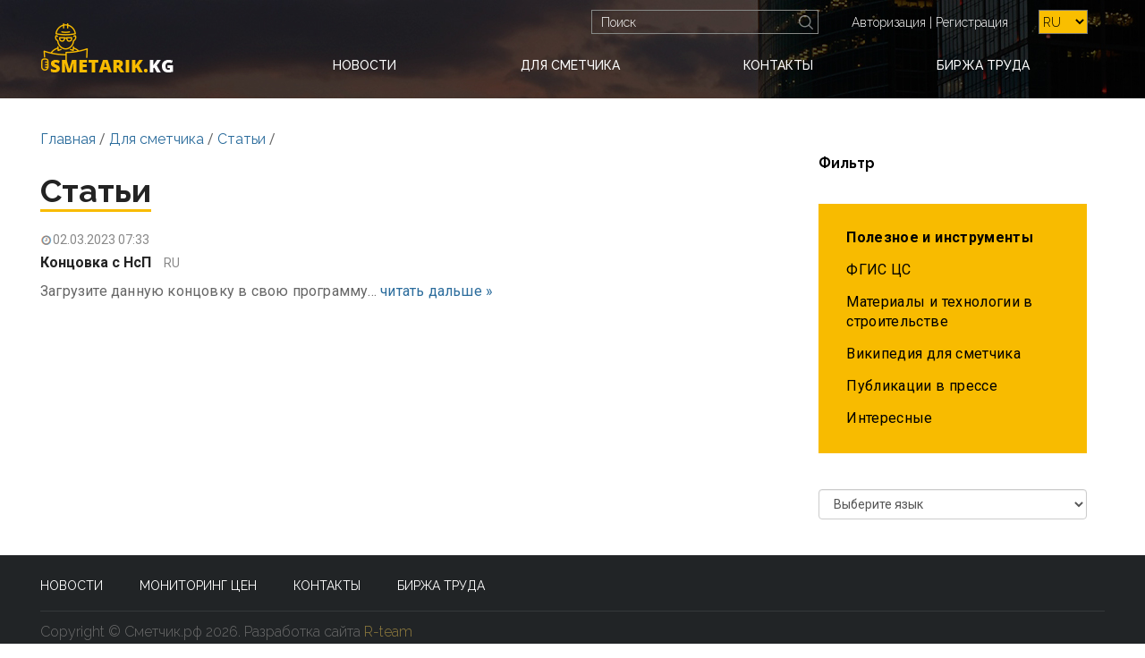

--- FILE ---
content_type: text/html; charset=UTF-8
request_url: http://www.smetarik.kg/articles/poleznoe-i-instrumenty
body_size: 3220
content:
<!doctype html>
<html>
    <head><title>Полезное и инструменты</title>
        <meta charset="utf-8">
        <meta http-equiv="X-UA-Compatible" content="IE=edge">
        <meta name="viewport" content="width=device-width, initial-scale=1">
        
        
    <link type="text/css" rel="stylesheet" href="/assets/css/reset.min.css" />
<link type="text/css" rel="stylesheet" href="/assets/css/bootstrap.min.css" />
<link type="text/css" rel="stylesheet" href="https://fonts.googleapis.com/css?family=Raleway:300,400,500,700" />
<link type="text/css" rel="stylesheet" href="https://fonts.googleapis.com/css?family=Roboto:300,400,500,700" />
<link type="text/css" rel="stylesheet" href="/assets/css/style.min.css" />
<link type="text/css" rel="stylesheet" href="/assets/plugins/jquery-ui-1.10.4.custom/css/smoothness/jquery-ui-1.10.4.custom.min.css" />
<link type="text/css" rel="stylesheet" href="/assets/plugins/datetimepicker/build/jquery.datetimepicker.min.css" />
</head>
    <body>
        <header class="header_2_block">
            <div class="container">
    <div class="col-xs-12 col-sm-2 col-md-2 col-lg-2">
        <div class="row">
            <a href="http://www.smetarik.kg/"><img class="logo" src="/assets/img/logo.png" alt=""></a>
            <button type="button" class="navbar-toggle collapsed" data-toggle="collapse" data-target="#navbar-collapse" aria-expanded="false">
                <span class="sr-only">Toggle navigation</span>
                <span class="icon-bar"></span>
                <span class="icon-bar"></span>
                <span class="icon-bar"></span>
            </button>
        </div>
    </div>
    <div class="col-xs-12 col-sm-12 col-md-10 col-lg-10">
        <div class="row">
            <div class="col-xs-12 col-sm-12 col-md-12 col-lg-12 block_search_registr_lang">
                <form id="search_form" class="form-search form-horizontal" action="http://www.smetarik.kg/search" method="get">
    <div class="input-append span12">
        <input type="text" class="search-query mac-style" placeholder="Поиск" name="search_text" value="">
        <button type="submit" class="btn"><i class="search"></i></button>
    </div>
</form>
                    <div class="registr">
        <a href="http://www.smetarik.kg/sign-in">Авторизация</a> | <a href="http://www.smetarik.kg/sign-up">Регистрация</a>
    </div>

                <div class="language_block">
                    <select class="language" onchange="window.location=$(this).val()">
            <option selected="selected" value="/articles/poleznoe-i-instrumenty">RU</option>
            <option  value="/en/articles/poleznoe-i-instrumenty">EN</option>
            <option  value="/ua/articles/poleznoe-i-instrumenty">UA</option>
            <option  value="/kg/articles/poleznoe-i-instrumenty">KG</option>
            <option  value="/md/articles/poleznoe-i-instrumenty">MD</option>
            <option  value="/tm/articles/poleznoe-i-instrumenty">TM</option>
    </select>
                </div>
            </div>
            <div class="col-xs-12 col-sm-12 col-md-12 col-lg-12 block_menu">
                <nav class="menu_header navbar-collapse collapse" id="navbar-collapse">
                    <ul>
    
    <li >
        <a href="/news">Новости</a>
        
            
            
    </li>
    
    <li >
        <a href="">Для сметчика</a>
        
        <ul>
            
            
            <li >
                <a href="/articles">Статьи</a>
                
                    
                    
            </li>
            
            <li >
                <a href="/analogues-estimates">Сметы-аналоги</a>
                
                    
                    
            </li>
            
            <li >
                <a href="http://вики.сметчик.рф">База знаний</a>
                
                    
                    
            </li>
            
            <li >
                <a href="/programs">ПО для сметчика</a>
                
                    
                    
            </li>
            
            
        </ul>
        
    </li>
    
    <li >
        <a href="/contacts">Контакты</a>
        
            
            
    </li>
    
    <li >
        <a href="/vacancies">Биржа труда</a>
        
            
            
    </li>
    
</ul>
                </nav>
            </div>
        </div>
    </div>
</div>
        </header>
        <div class="content_wrap list">
            <div class="container">
                <div class="col-xs-12 col-sm-12 col-md-12 col-lg-12">
                    <div class="row">
                        <div class="breadcrumbs">
    
    <a href="/">Главная</a>
    <em>/</em>
    
    <a href="">Для сметчика</a>
    <em>/</em>
    
    <a href="/articles">Статьи</a>
    <em>/</em>
    
    </div>
                    </div>
                </div>
            </div>
            <div class="container block_flex">
                <div class="col-xs-12 col-sm-8 col-md-8 col-lg-8 block_list">
            <div class="row">
            <h2 class="text_line">Статьи</h2>
                            <div class="list_box">
                    <i class="clock"></i><span>02.03.2023 07:33</span>
                    <h5 class="caption_list">Концовка с НсП</h5>
                    <ul class="lang_switch">
            <li><a href="http://www.smetarik.kg/articles/poleznoe-i-instrumenty/koncovka-s-nsp">RU</a></li>
    </ul>                    <p>Загрузите данную концовку в свою программу... <a href="http://www.smetarik.kg/articles/poleznoe-i-instrumenty/koncovka-s-nsp" class="link_1">читать дальше »</a></p>
                </div>
                    </div>
        <div class="row nav_pagination">
            <ul class="pagination">
                            </ul>
        </div>
    </div>


                <div class="col-xs-12 col-sm-4 col-md-4 col-lg-4 sidebar">
                      <div class="row">
    <label class="date_filter" style="cursor: pointer">Фильтр <i class="fa fa-sort-desc"></i></label>
</div>
<div class="row">
    <div class="filter_date filter_hide">
        <form action="http://www.smetarik.kg/articles/poleznoe-i-instrumenty" method="get" accept-charset="utf-8">
<input type="hidden" name="lang_filter" value="" />
        <div class="row form-group">
            <input placeholder="Введите дату с" class="form-control" type = "text" id = "dt1" name = "fromdate" value="">
        </div>
        <div class="row form-group">
            <input placeholder="Введите дату по" class="form-control"  type = "text" id = "dt2" name = "todate" value="">
        </div>
        <div class="row">
            <input type = "submit" class="btn btn-default" value="Фильтровать">
                    </div>
        </form>    </div>
</div>
                     <div class="row">
                          <div class="menu_content">
                              <ul class="level_1">
    
    <li class="active">
        <a href="">Полезное и инструменты</a>
        
            
            
    </li>
    
    <li >
        <a href="/articles/fgis-cs">ФГИС ЦС</a>
        
            
            
    </li>
    
    <li >
        <a href="/articles/materialy-i-tehnologii-v-stroitelstve">Материалы и технологии в строительстве</a>
        
            
            
    </li>
    
    <li >
        <a href="/articles/novinki">Википедия для сметчика</a>
        
            
            
    </li>
    
    <li >
        <a href="/articles/publikacii-v-presse">Публикации в прессе</a>
        
            
            
    </li>
    
    <li >
        <a href="/articles/interesnye-1">Интересные</a>
        
            
            
    </li>
    
</ul>
                          </div>
                          <div class="lang_filter">
    <form action="http://www.smetarik.kg/articles/poleznoe-i-instrumenty" method="get" id="lang_form" accept-charset="utf-8">
<input type="hidden" name="fromdate" value="" />
<input type="hidden" name="todate" value="" />
    <div class="form-group">
        <select name="lang_filter" class="form-control">
<option value="" selected="selected">Выберите язык</option>
<option value="en">English</option>
<option value="ru">Русский</option>
<option value="ua">Українська</option>
<option value="kg">Кыргыз</option>
<option value="md">Moldovenească</option>
<option value="tm">Türkmençe</option>
</select>
    </div>
    </form></div>
                     </div>
                </div>
            </div>
        </div>
        <footer>
            <div class="container">
                <div class="col-xs-12 col-sm-12 col-md-12 col-lg-12">
                    <div class="row">
                        <nav class="menu_footer">
                            <ul>
    
    <li >
        <a href="/news">Новости</a>
    
    <li >
        <a href="/price-monitoring">Мониторинг цен</a>
    
    <li >
        <a href="/contacts">Контакты</a>
    
    <li >
        <a href="/vacancies">Биржа труда</a>
    
</ul>
                        </nav>
                    </div>  
                </div>
                <div class="col-xs-12 col-sm-12 col-md-12 col-lg-12 copyright">
                    <div class="row">
                        <span>Copyright © Сметчик.рф 2026. Разработка сайта <a href="http://www.r-team.com.ua" target="_blank">R-team</a></span>
<!-- Yandex.Metrika counter -->
<script type="text/javascript" >
    (function (d, w, c) {
        (w[c] = w[c] || []).push(function() {
            try {
                w.yaCounter50538235 = new Ya.Metrika2({
                    id:50538235,
                    clickmap:true,
                    trackLinks:true,
                    accurateTrackBounce:true
                });
            } catch(e) { }
        });

        var n = d.getElementsByTagName("script")[0],
            s = d.createElement("script"),
            f = function () { n.parentNode.insertBefore(s, n); };
        s.type = "text/javascript";
        s.async = true;
        s.src = "https://mc.yandex.ru/metrika/tag.js";

        if (w.opera == "[object Opera]") {
            d.addEventListener("DOMContentLoaded", f, false);
        } else { f(); }
    })(document, window, "yandex_metrika_callbacks2");
</script>
<noscript><div><img src="https://mc.yandex.ru/watch/50538235" style="position:absolute; left:-9999px;" alt="" /></div></noscript>
<!-- /Yandex.Metrika counter -->

                    </div>
                </div>
            </div>


        </footer>
    <script type="text/javascript" src="/assets/components/ciext/js/jquery-1.9.1.min.js"></script>
<script type="text/javascript" src="/assets/js/bootstrap.min.js"></script>
<script type="text/javascript" src="/assets/plugins/jquery-ui-1.10.4.custom/js/jquery-ui-1.10.4.custom.min.js"></script>
<script type="text/javascript" src="/assets/plugins/datetimepicker/build/jquery.datetimepicker.full.min.js"></script>
<script type="text/javascript" src="/getassets/poleznoe-i-instrumenty_f232e3a16f2c53359ed8ec386ba0fd2b.js"></script>
</body>
</html>

--- FILE ---
content_type: text/css; charset=UTF-8
request_url: http://www.smetarik.kg/assets/css/style.min.css
body_size: 7759
content:
html{height:100%;}body{font:16px/22px 'Roboto', 'Tahoma', sans-serif;margin:0;padding:0;height:100%;background:#fff;color:#666666;min-height:100%;display:-webkit-flex;display:-ms-flexbox;display:flex;flex-direction:column;-webkit-flex-direction:column;-ms-flex-direction:column;}footer, header{flex-shrink:0;}.content_wrap{-ms-flex:1 0 auto;flex:1 0 auto;float:left;width:100%;background-color:#fff;}input{outline:none !important;}:active,:hover,:focus{outline:0;outline-offset:0;}.container{max-width:1220px;width:100%}.btn-default{color:#010101;font:300 16px 'Roboto', sans-serif;border:1px solid #d19f04;border-radius:0;padding:6px 20px;box-shadow:0px 2px 2px 0px rgba(0, 0, 0, 0.19), inset 0px 0.5px 4px 0px rgba(255, 255, 255, 1);text-shadow:0px 1px 0px rgba(255,255,255,0.4), 0px 1px 0px rgba(255,255,255,0.3);background:-webkit-linear-gradient(0deg, rgb(219, 166, 3) 0%, rgb(255, 195, 13) 100%);background:-o-linear-gradient(0deg, rgb(219, 166, 3) 0%, rgb(255, 195, 13) 100%);background:-ms-linear-gradient(0deg, rgb(219, 166, 3) 0%, rgb(255, 195, 13) 100%);background:linear-gradient(0deg, rgb(219, 166, 3) 0%, rgb(255, 195, 13) 100%);}.btn-default:hover, .btn-default:focus{color:#010101;border:1px solid #d19f04;box-shadow:0px 2px 2px 0px rgba(0, 0, 0, 0.19), inset 0px 1px 4px 0px rgba(255, 255, 255, 1);background:-webkit-linear-gradient(180deg, rgb(219, 166, 3) 0%, rgb(255, 195, 13) 100%);background:-o-linear-gradient(180deg, rgb(219, 166, 3) 0%, rgb(255, 195, 13) 100%);background:-ms-linear-gradient(180deg, rgb(219, 166, 3) 0%, rgb(255, 195, 13) 100%);background:linear-gradient(180deg, rgb(219, 166, 3) 0%, rgb(255, 195, 13) 100%);}.btn-lg, .btn-lg:hover, .btn-lg:focus{color:#000000;}.btn-lg{font:300 24px 'Roboto', sans-serif;padding:12px 34px;}.text_line{display:inline-block;border-bottom:3px solid #f8bb00;}h2, h4{color:#232323;}h2{font:700 36px 'Raleway', sans-serif;}h4{font:700 24px 'Raleway', sans-serif;}h3{font:700 30px 'Raleway', sans-serif;color:#fff;margin-top:-2px;}.clock, .calendar, .delete, .edit, .maps{float:left;background:url(/assets/img/clock.png) no-repeat left top;width:17px;height:21px;margin-left:-3px;}.clock{background:url(/assets/img/clock.png) no-repeat left 50%;}.calendar{background:url(/assets/img/calendar.png) no-repeat left top;}.delete{background:url(/assets/img/delete.png) no-repeat left top;}.edit{background:url(/assets/img/edit.png) no-repeat left top;}.maps{background:url(/assets/img/maps.png) no-repeat 43% 45%;width:20px;}.link_4, .link_4:hover, .link_4:focus{color:#f8bb00;display:block;}.link_1, .link_2, .link_back, .txt_content a, .link_2:hover, .menu_cabinet a, .menu_cabinet a:hover{color:#2b6c9c;}.link_3{color:#000000 !important;}.link_2, .link_3, .txt_content a, .link_back{text-decoration:underline;}.link_2:hover, .link_3:hover, .txt_content a:hover, .link_back:hover{text-decoration:none;}.link_download{font:700 16px/24px 'Roboto', sans-serif;color:#232323;}.link_back{background:url(/assets/img/arrow-left.png) no-repeat 2px 6px;padding-left:14px;margin-bottom:50px;display:block;}.reset{cursor:pointer;text-decoration:none;border-bottom:1px dashed #2b6c9c;margin:4px 0px 27px;display:inline-block;letter-spacing:0.5px;}.reset:hover{border-bottom:1px dashed #fff;}.breadcrumbs{margin:35px 0 5px;}.breadcrumbs a, .breadcrumbs span{font-family:'Raleway', sans-serif;}.breadcrumbs a{color:#2b6c9c;}.breadcrumbs span{color:#010101;}.pagination li{display:inline-block;margin-top:7px;}.pagination a{cursor:pointer;}.pagination li + li{margin-left:8px;}.pagination li a, .pagination li span, .pagination_top li a, .pagination_top li span{font-family:'Roboto', sans-serif;float:left;padding:5px 12px;text-decoration:none;transition:background-color .3s;margin-top:0;border:1px solid #e4e4e4;background-color:#e4e4e4;border-radius:0;}.pagination_top{margin-top:23px;margin-left:15px;}.pagination_top li a, .pagination_top li span{padding:2.4px 12px;}.pagination li .icon, .pagination_top li .icon{color:#EAE8E6;background-color:transparent;}.pagination li.active span, .pagination li.active span:hover, .pagination li.active a, .pagination li.active a:hover, .pagination li a:focus, .pagination li a, .pagination li span, .pagination_top li a, .pagination_top li span{color:#000000;}.pagination li.active span, .pagination li.active span:hover, .pagination li.active a, .pagination li.active a:hover, .pagination li a:focus, .pagination li a:hover, .pagination_top li a:hover{border:1px solid #f8bb00;background-color:#f8bb00;}.pagination>li:last-child>a, .pagination>li:last-child>span, .pagination>li:first-child>a, .pagination>li:first-child>span{border-radius:0;}.checkbox_sprite, .radio_sprite{display:none;}.checkbox_sprite + label, .radio_sprite + label{font-size:16px;color:#232323;cursor:pointer;background-position:0 10px;line-height:31px;}.checkbox_sprite + label::before, .radio_sprite + label::before{content:"";display:inline-block;float:left;height:25px;width:23px;background-image:url(/assets/img/checkbox.png);background-repeat:no-repeat;}.radio_sprite + label::before{width:19px;}.radio_sprite + label::before{background-image:url(/assets/img/radio.png);}.checkbox_sprite + label::before, .radio_sprite + label::before{background-position:0 7px;}.checkbox_sprite:checked + label::before{background-position:0 -29px;}.radio_sprite:checked + label::before{background-position:0 -25.9px;}.menu_content, .menu_content a, .txt_content{color:#000000;}.menu_content{background-color:#f8bb00;width:300px;margin:29px 0 40px 77px;padding:27px 15px 14px 31px;}.menu_content a{letter-spacing:0.35px;}.menu_content .active>a{font-weight:700;}.menu_content .level_1>li + li{margin:14px 0;}.menu_content .level_2, .menu_content .level_3, .menu_content .level_4{margin-top:7px;margin-bottom:14px;}.menu_content .level_2>li + li, .menu_content .level_3>li + li{margin:8px 0;}.level_2 li a{background:url(/assets/img/arrow-right.png) no-repeat 2px 4px;padding-left:19px;}.level_3 li a{background:url(/assets/img/arrow-right.png) no-repeat 21px 4px;padding-left:38px;}.level_4 li a{background:url(/assets/img/arrow-right.png) no-repeat 40px 4px;padding-left:57px;}.txt_content{font:300 16px/24px 'Roboto', sans-serif;padding-right:35px;margin-bottom:25px;}.txt_content strong{font-weight:bold;}.txt_content em{font-style:italic;}.txt_content ul li, .txt_content ol li{list-style-position:inside;}.txt_content ul li{list-style-type:disc;}.txt_content ol li{list-style-type:decimal;}.txt_content img{margin:22px 0 27px;max-width:100%;}.txt_content table, .txt_content td{border:1px solid #000;}header{float:left;width:100%;height:110px;background:url('/assets/img/banner_2.jpg') no-repeat center 100%;background-size:cover;}header .col-lg-2, header .col-lg-10{z-index:99;}.logo{margin-top:25px;margin-bottom:30px;}#search_form, .registr, .language_block{display:inline-block;}.block_menu{padding-left:45px;padding-right:0px;}.block_search_registr_lang{margin:11px 0px 20px;text-align:right;}.registr{margin-right:30px;}.language_block{margin-right:4px;}.menu_header{width:100%;height:50px;float:left;}.menu_header>ul{display:box;display:-moz-box;display:-o-box;display:-ms-box;display:-webkit-box;-box-orient:horizontal;-o-box-orient:horizontal;-moz-box-orient:horizontal;-ms-box-orient:horizontal;-webkit-box-orient:horizontal;display:-ms-flexbox;-ms-flex-direction:row;}.menu_header>ul>li{text-align:center;-box-flex:1;-webkit-box-flex:1;-moz-box-flex:1;-ms-box-flex:1;-ms-flex:1 1 auto;position:relative;}.menu_header>ul>li>a{display:block;font:500 14px 'Raleway', sans-serif;height:28px;line-height:30px;color:#fff;text-decoration:none;text-transform:uppercase;margin:0 2px;white-space:nowrap;}.menu_header>ul>li:hover>a, .menu_header>ul>li>a:focus , .menu_header>ul>li.active>a{background-color:#f8bb00;text-decoration:none;color:#000;}.menu_header ul ul{display:block;position:absolute;left:2px;z-index:999;background-color:#f8bb00;visibility:hidden;opacity:0;white-space:nowrap;margin-top:-1px;}.menu_header ul>li:hover ul{visibility:visible;opacity:1;}.menu_header ul ul li{text-align:left;padding:11px 10px;display:block;line-height:1;}.menu_header ul ul a{font:500 14px 'Raleway', sans-serif;color:#000;}.menu_header ul ul a:hover{text-decoration:underline;}#search_form{padding:0;position:relative;margin-right:33px;}header i.search, #search_form_document i.search{float:left;background:url(/assets/img/search.png) no-repeat left top;width:21px;height:21px;}#search_form_document i.search{background:url(/assets/img/search_d.png) no-repeat left top;}#search_form button, #search_form_document button{border:0;background:none;border-radius:0;height:27px;position:absolute;right:8px;top:-1px;width:27px;outline:none;box-shadow:none;}#search_form_document button{right:10px;top:0px;}#search_form input, #search_form_document input{border:1px solid #868987;border-radius:0;width:254px;height:27px;padding:0 31px 0 10px;outline:none;background:transparent;}#search_form_document{position:relative;}#search_form_document input{width:100%;border:1px solid #dddddd;color:#000000;height:32px;letter-spacing:-0.75px;}#search_form input, .registr a, .registr, .language{font:300 14px 'Raleway', sans-serif;color:#fff;}#search_form input::-webkit-input-placeholder{color:#fff;}#search_form input::-moz-placeholder{color:#fff;}#search_form input:-moz-placeholder{color:#fff;}#search_form input:-ms-input-placeholder{color:#fff;}#search_form_document input::-webkit-input-placeholder{color:#000;}#search_form_document input::-moz-placeholder{color:#000;}#search_form_document input:-moz-placeholder{color:#000;}#search_form_document input:-ms-input-placeholder{color:#000;}.language{background-color:#f9be00;color:#010101;height:27px;width:55px;}.navbar-toggle{border:1px solid #fff;}.navbar-toggle .icon-bar{background-color:#fff;}.banner_block{margin-top:-110px;height:600px;}.block_transparent{height:110px;position:absolute;width:100%;top:0;}.banner_block .name_banner{font:300 72px 'Raleway', sans-serif;color:#fff;text-align:center;display:block;padding-top:280px;}.name_banner i{color:#f8bb00;font-family:sans-serif;}.banner_btn .btn{margin-top:40px;}.block_news_forum .col-lg-4{margin:55px 0 50px;}.block_photo img{max-width:300px;width:100%;max-height:250px;}.block_photo img + img, .block_photo a + a{margin-top:20px;display:inline-block;}.block_message_forum{padding-left:25px;}.block_photo{padding-left:30px;}.block_news_forum h4{margin-top:-10px;}.block_news_forum .btn{margin-top:25px;}.caption_news_message, .caption_list{color:#232323;font:700 16px/22px 'Roboto', sans-serif;margin:4px 0 0px;display:inline-block;}.clock + span{font-size:14px;color:#888888;display:block;}.news_box p{letter-spacing:0.35px;}.block_news{padding-right:40px;}.message_box{padding-right:30px;}.news_box, .message_box{margin-top:12px;}.news_box + .news_box{margin-top:21px;}.message_box + .message_box{margin-top:24px;}.message_box h5, .message_box h5 ~ span{color:#000000;display:block}.message_box h5 ~ span, .message_box h5 ~ span .link_2, .message_box h5 ~ span .link_3{font:300 16px/24px 'Roboto', sans-serif;}.message_box + .btn{margin-top:35px;}.block_articles{background-color:#212426;width:100%;padding:50px 0 38px;}.block_articles .container{position:relative;}.block_articles .btn{position:absolute;right:34px;top:5px;}.articles_box{margin-top:50px;}.articles_box .row{display:-webkit-flex;display:-ms-flexbox;display:flex;-webkit-flex-wrap:wrap;-ms-flex-wrap:wrap;flex-wrap:wrap;}.articles_box .caption_news_message{color:#fff;padding-right:60px;margin-bottom:8px;}.articles_box p{color:#dddddd;letter-spacing:0.2px;line-height:1.25;}.articles_box .col-lg-4{padding-right:35px;}.articles_box .col-lg-4:nth-child(3n){margin-bottom:35px;padding-left:30px;}.articles_box .col-lg-4:nth-child(3n-1){padding-left:25px;}.block_document{padding:50px 15px 55px;}.block_document h3{color:#232323;margin-top:-7px;margin-bottom:35px;}.block_document p{margin-bottom:1px;line-height:1.45;}.download_document{float:left;background:url(/assets/img/download.png) no-repeat 15% 35%;width:25px;height:25px;}.block_document .link_2{text-decoration:none;}.block_document .link_2:hover{text-decoration:underline;}.block_document .col-lg-12 + .col-lg-12{margin-top:23px;}.block_document .col-lg-12{padding-right:55px;}.filter_date{margin-left:0%;}.filter_hide{display:none;}footer{background-color:#212426;height:115px;width:100%;float:left;}.menu_footer{float:left;width:100%;padding:23px 0 17px;border-bottom:1px solid #35393b;}.menu_footer a{text-decoration:none;color:#fff;text-transform:uppercase;letter-spacing:0;font-family:'Raleway', sans-serif;font-size:14px;}.menu_footer a:hover, .menu_footer .active, .menu_footer .active a{text-decoration:underline;}.menu_footer li{float:left;margin-right:41px;}.copyright span{display:block;}.copyright a, .copyright span{color:#6d6d6d;font:300 16px 'Raleway', sans-serif;margin-top:13px;margin-bottom:18px;}.copyright a{color:#947f3f;}.block_list{margin-bottom:55px;padding-right:40px;}.block_list p{letter-spacing:0.2px;}.list_box{margin-top:10px;}.list_box + .list_box{margin-top:26px;}.block_list_detail h3{color:#232323;margin:10px 0 26px;}.block_list_detail{margin-top:20px;}.document_filter{background-color:#f1f1f1;}.document_filter_output span{display:inline-block;color:#000;font-weight:700;letter-spacing:-0.45px;}.filter_exit{background:url(/assets/img/exit.png) no-repeat left top;width:23px;height:23px;float:left;}.filter_btn{background-color:#f8bb00;border-radius:20px;padding:4px 29px 4px 10px;font:300 14px 'Roboto', sans-serif;position:relative;color:#000000;margin-left:8px;}.filter_btn a{position:absolute;width:23px;height:23px;top:1px;right:1px;}h2 + #search_form_document{margin:17px 0 24px;;}.document_filter{padding:18px 0px 28px 22px;}.document_filter label ~ label{margin-left:46px;}.document .menu_content a{letter-spacing:-0.6px;}.document_box p{margin-bottom:2px;}.document_box{margin-top:37px;}.document_box + .document_box{margin-top:26px;}.document_box:last-child{margin-bottom:6px;}.document_box label, .estimate_box label{color:#000;}.estimate_box label{margin-top:14px;}.bootstrap-select:not([class*=col-]):not([class*=form-control]):not(.input-group-btn){width:305px;}.bootstrap-select.select_document>.btn.dropdown-toggle.bs-placeholder.btn-info, .btn-info, .btn-info:hover, .btn-info.active, .btn-info:active, .open>.dropdown-toggle.btn-info, .btn-info.active.focus, .btn-info.active:focus, .btn-info.active:hover, .btn-info:active.focus, .btn-info:active:focus, .btn-info:active:hover, .open>.dropdown-toggle.btn-info.focus, .open>.dropdown-toggle.btn-info:focus, .open>.dropdown-toggle.btn-info:hover{color:#232323;font-size:16px;background-color:#fff;border-radius:0;border:1px solid #c2c2cc;}.bootstrap-select.btn-group .dropdown-menu{border-radius:0;}.check_document{margin-bottom:10px;}.check_document>label{font-weight:300;letter-spacing:0.4px;}.btn-group.bootstrap-select.show-tick.select_document + .btn-group.bootstrap-select.show-tick.select_document{margin-left:20px;}.list_document{margin-bottom:20px;}.list_document + .btn{font-size:18px;padding:8px 17px;}.register, .cabinet{color:#232323;margin:20px 0;}.cabinet{margin:0;}.register label, .cabinet label, .document_box label, .estimate_box label{font-size:18px;font-weight:400;padding-top:6px;letter-spacing:-0.2px;}.register p, .cabinet p{font-size:13px;color:#666666;line-height:1.1;width:300px;margin:8px 0 -5px;}.register input + label{font-weight:400;}.register h2 ~ .row, .change_password .row + .row{margin-top:25px;}.register h2 ~ .radio_register{margin-top:5px;}input.form-control, textarea.form-control, .input_info select, .summary_box select{height:36px;width:300px;color:#000000;border-radius:2px;border:1px solid #c2c2cc;outline:none;-webkit-box-shadow:inset 0px 2px 3px 0px rgba(0, 0, 0, 0.18);-moz-box-shadow:inset 0px 2px 3px 0px rgba(0, 0, 0, 0.18);box-shadow:inset 0px 2px 3px 0px rgba(0, 0, 0, 0.18);}textarea.form-control{max-width:300px;width:100%;min-height:150px;}.register .btn, .change_password .btn, .contact .btn, .input_info .btn, .summary_box .btn{font-size:18px;padding:7px 17px;letter-spacing:0.4px;margin:10px 0 53px 0;}.radio_register label[for="radio2"]{margin-left:88px;}.register h2 ~ .row.authorization_box, .cabinet h2 ~ .row.authorization_box{margin-top:11px;}.authorization_box .link_2.reset{margin-bottom:4px;}.authorization_box .check_document{margin-bottom:0;}.authorization_box .check_document label{font-size:16px;margin-bottom:0;}.authorization_btn .btn{padding:7px 24px;}.register h2 ~ .row.authorization_btn{margin-top:0;}h1{font:700 30px 'Raleway', sans-serif;color:#232323;margin:31px 0 24px;}.news_item b{background-color:#f9be00;color:#000000;font-weight:400;}.news_item a{font-weight:700;letter-spacing:-0.3px;}.news_item + .news_item{margin-top:22px;}.list_search{margin-bottom:45px;}.news_item{padding-right:35px;}.filter_date{margin-left:92px;}.date_filter, .filter_date label{font-family:'Raleway', sans-serif;color:#000000;}.date_filter{margin-left:77px;}.menu_cabinet, .menu_check, .input_info, .menu_filter{width:300px;background-color:#f1f1f1;padding:20px 20px 15px 25px;}.menu_cabinet li + li{margin-top:13px;}.menu_cabinet a{padding:3px 9px 4px 8px;}.menu_cabinet a:hover, .menu_cabinet .active a{background-color:#f8bb00;color:#232323;text-decoration:none;}.cabinet h2{margin-bottom:25px;}.change_password{padding-left:56px;margin-bottom:100px;}.change_password .col-lg-3{width:26%;}.change_password .col-lg-offset-3{margin-left:26%;}.change_password.personal_data .radio_register label:last-child{margin-left:15px;}.personal_data_info{font-family:'Roboto', sans-serif;font-weight:300;}.personal_data_info span, .personal_data_info a{font:300 16px/36px 'Roboto', sans-serif;color:#232323;}.change_password.personal_data_block .row + .row{margin-top:14px;}.change_password.personal_data_block .col-lg-3{width:25%;}.change_password.personal_data_block a{display:inline;color:#2b6c9c;letter-spacing:0px;margin:0}.personal_data_link{margin-top:27px !important;}.change_password.personal_data_block .personal_data_link:last-child{margin-top:8px !important;}.po_block{display:-webkit-flex;display:-ms-flexbox;display:flex;-webkit-flex-wrap:wrap;-ms-flex-wrap:wrap;flex-wrap:wrap;}.po_block img{max-width:265px;width:100%;max-height:165px;}.po .block_list{width:73%;}.po .sidebar{width:27%;}.po .sidebar .menu_content{margin-left:0px;}.po_block span{padding:10px 15px 25px;display:block;line-height:1.45;letter-spacing:0.3px;}.po h2{margin-bottom:25px;}.po_block .col-lg-4{margin-bottom:40px;transition:all 0.5s;padding-left:8px;padding-right:8px;}.po_block .col-lg-4:hover{box-shadow:0 0 15px rgba(0, 0, 0, 0.20)}.menu_check, .menu_filter{margin:0 0 40px 77px;padding:13px 20px 1px 21px;}.menu_check label, .menu_filter a{font-family:'Roboto', sans-serif;font-weight:300;}.vacancies .menu_content{margin-bottom:25px;}.menu_check li + li{margin-top:-6px;}.block_vacancies{margin-top:4px;}.block_vacancies + .block_vacancies{padding-top:24px;border-top:1px solid #dddddd;}.block_vacancies img{width:93px;height:122px;}.block_vacancies h5{margin-top:-1px;margin-bottom:5px;}.block_vacancies h5, .block_vacancies h5 a, .block_vacancies span, .estimate_box h5 a, .estimate_box h5, .summary_box_img h5, .summary_box h5, .skills span, .job_block span{color:#000000;font-family:'Roboto', sans-serif;font-weight:700;font-size:16px;}.block_vacancies span{font-weight:300;display:block;line-height:1.45;}.block_vacancies ul span{font-size:14px;line-height:1.3;}.block_vacancies span + ul{margin-top:10px;margin-bottom:14px;float:left;}.block_vacancies .col-lg-2{margin-right:-8px;}.block_vacancies li{float:left;width:100%;}.block_vacancies li + li{margin-top:10px;;}.block_vacancies .calendar{margin-left:9px;}.block_vacancies:last-child{margin-bottom:-9px;}.input_info textarea.form-control, .input_info select.form-control, .summary_box select.form-control{font-family:'Roboto', sans-serif;font-weight:300;font-size:16px;}.input_info textarea.form-control{max-width:100%;min-height:110px;}.input_info select, .summary_box select{width:100%;-webkit-appearance:none;-moz-appearance:none;-o-appearance:none;appearance:none;-webkit-border-radius:0;border-radius:0;padding-left:11px;padding-right:31px;cursor:pointer;}.input_info .plain-select::-ms-expand, .summary_box .plain-select::-ms-expand{display:none;}.input_info .plain-select:after, .summary_box .plain-select:after{content:"";width:0;height:0;border-style:solid;border-width:5px 4.5px 0 4.5px;border-color:#000000 transparent transparent transparent;position:absolute;z-index:99;top:50%;right:12px;margin-top:-2.5px;pointer-events:none;}.summary_box .plain-select:after{right:16px;}.input_info{margin:20px 0 30px;padding:17px 17px 20px 22px;}.input_info_box + .input_info_box{margin-top:21px;}.input_info_box{position:relative;}.input_info_box input[type=file]{width:100%;}.delete_edit span, .input_info .btn, .table_btn span{color:#000000;}.input_info .btn{font-family:'Roboto', sans-serif;font-weight:300;margin:-3px 0 0 0;}.normative_documents_box span, .table_btn span, .summary_box table{font-family:'Roboto', sans-serif;font-weight:300;line-height:1.45;}.normative_documents_box{margin-left:54px;width:69%;}.normative_documents_box .row{padding:5px 145px 5px 10px;position:relative;min-height:55px;}.normative_documents_box .row + .row{margin-top:18px;}.normative_documents_box .row:last-child{margin-bottom:30px;}.normative_documents_box .row:hover, .estimate_list:hover{background-color:#f1f1f1;z-index:9999;}.delete_edit{position:absolute;right:10px;top:5px;}.delete_edit a{display:block;}.estimate_box input[type="text"]{width:100%;color:#000 !important;font-size:16px;}.estimate_box .input_info{width:100%;margin:0;padding:23px 29px 25px 20px;margin-bottom:20px;}.estimate_box{margin-left:65px;width:68%;margin-bottom:60px;}.estimate_box .row{position:relative;}.estimate_box h5{margin-top:14px;margin-bottom:1px;line-height:1.35;}.estimate_list h5 + a, .estimate_list span, .estimate_list, .estimate_box input[type="text"], .estimate_box span, .estimate_box p, .vacancies_box p a, .link_maps span, .link_maps a, .link_maps{color:#666666;font-family:'Roboto', sans-serif;font-weight:300;letter-spacing:0;}.estimate_list h5 + a{display:block;margin-bottom:10px;}.estimate_list{padding:6px 145px 6px 12px;}.estimate_box .input_info textarea.form-control{min-height:100px;}.estimate_list hr, .estimates-analogues .estimate_box .row hr{position:absolute;left:0;z-index:999999;width:100%;background:#dddddd;bottom:13px;}.estimate_list i ~ span, .estimate_box i ~ span{font-size:14px;}.estimate_list .delete_edit span, .menu_filter a{color:#000;}.estimate_list .delete_edit{top:20px;}.menu_filter li.active a{font-weight:700;}.menu_filter{padding:23px 15px 10px 30px;}.menu_filter li + li{margin-top:8px;}.estimates-analogues .menu_content{margin-bottom:20px;}.estimates-analogues .estimate_box{width:100%;margin-left:-15px;margin-bottom:10px;}.estimates-analogues h2{margin-bottom:0;}.estimates-analogues .block_list{padding-right:0;}.estimates-analogues .estimate_box .row hr{bottom:7px;}.estimate_box .col-lg-12 .row + .row{margin-top:13.5px;}.content_message{height:calc(100vh - 225px);}.content_message h4{padding-top:300px;text-align:center;}.summary_box h5, .summary_box_img h5{margin-top:0;}.summary_box h5{font-size:18px;}.summary_box .text_line{border-bottom:1px solid #dddddd;padding-bottom:7px;display:block;}.summary_box_img a{display:block;}.summary_box_img .link_1, .summary_box_img .delete_img, .summary_box_img .photo, .img_cabinet_photo img{max-width:172px;width:100%;}.summary_box_img .photo, .img_cabinet_photo img{height:226px;position:relative;}.summary_box_img .link_1, .summary_box_img .photo label{background-color:#f1f1f1;text-align:center;display:inline-block;padding:4px 0 4px;}.summary_box_img .photo label{position:absolute;bottom:-35px;cursor:pointer;font-size:16px;}.summary_box_img .photo label:hover{text-decoration:underline;}.summary_box_img .delete + span{color:#a50c0c;}.summary_box_img .delete{background:url(/assets/img/delete_red.png) no-repeat left top;}.summary_box_img .delete_img{position:relative;height:35px;}.summary_box_img .delete_img a{position:absolute;top:50%;left:50%;margin-top:-11px;margin-left:-35px;}.summary_box input.form-control, .summary_box select.form-control, .summary_box textarea{width:104%;max-width:104%;}.summary_box textarea{min-height:85px;}.summary_box{padding-left:78px;}.summary_box label{font-size:16px;font-weight:300;padding-right:0;}.summary_box_img{padding-left:70px;}.summary_box .col-lg-7{padding-left:19px;}.summary_box h5 + .row{margin-top:18px;}.summary_box .row + .row{margin-top:21px;}.summary_box .row + h5{margin-top:50px;}.summary_box .radio_register label[for="radio2"]{margin-left:68px;}.period{margin-top:10px;}.summary_box .btn{margin-left:5px;}.summary_box #cke_about, .summary_box #cke_description{width:103%;max-width:103%;}.block_vacancies_detail h4{font-weight:300;margin-top:-3px;margin-bottom:0px;}.block_vacancies .box_money, .money_vacancies{font-family:'Roboto', sans-serif;font-weight:300;font-size:24px;background-color:#f8bb00;color:#010101;display:inline;padding:3px 14.5px;position:absolute;right:5px;top:1px;white-space:nowrap;}.block_vacancies.block_vacancies_detail{margin-top:20px;padding-bottom:12px;border-bottom:1px solid #dddddd;}.block_vacancies.block_vacancies_detail .col-lg-2{margin-right:-20px;}.block_vacancies.block_vacancies_detail span{line-height:1.55;}.vacancies_detail .txt_content, .estimate_box.estimate_box_detail .txt_content{font-family:'Roboto', sans-serif;font-weight:300;margin-top:10px;}.vacancies_detail .txt_content ul{margin-bottom:0;}.vacancies.vacancies_detail .block_list{padding-right:15px;}.skills_box, .job_box{margin:11px 0 5px 0;}.skills_box span, .badge{font-weight:300;background-color:#e8e8e8;padding:2px 14px;border-radius:10px;white-space:nowrap;}.skills_box span, .badge{margin-right:9px;margin-bottom:3px;}.skills_block{margin:7px 0;}.skills_box span, .badge{display:inline-block !important;line-height:1.2 !important;}.job_box span{display:block;font-weight:300;}.job_box{margin-bottom:25px;}.estimate_box.estimate_box_detail .btn{margin:23px 0 14px;}.estimate_box.estimate_box_detail .btn span{color:#000000;font-weight:300;font-family:'Roboto', sans-serif;font-size:16px;}.estimate_box.estimate_box_detail .txt_content{line-height:1.375;margin-bottom:42px;}.estimates-analogues.estimates-analogues-detail .estimate_box .row hr{bottom:107px;}.estimate_box.estimate_box_detail i + div .btn{margin-bottom:0;}.link_maps span{display:inline;}.link_maps_box{display:inline-block}.block_vacancies span.money_vacancies{position:static;display:inline-block;font-weight:700;margin:6px 1px;padding:1px 4px;}.block_vacancies.vacancies_box{padding-right:45px;}.money_vacancies + p{margin-bottom:4px;}.link_maps a{color:#2b6c9c;}.block_vacancies.vacancies_box + .block_vacancies.vacancies_box{border-top:none;margin-top:10px;}.vacancies_list .block_list{margin-bottom:30px;}.block_vacancies.vacancies_box:last-child{margin-bottom:10px;}.vacancies_list .block_vacancies.block_vacancies_detail{margin-top:15px !important;}.skills + .btn, .btn.btn-default.btn_v{font-size:18px;margin:27px 0 34px;}.vacancies_list .box_money{right:26px;top:5px;}.error{color:red !important;font-size:13px !important;}.alert.alert-success.alert-dismissable{width:100%;color:#000;padding-top:15px;}.row_alert{margin:0 -15px 0;}.contact .alert.alert-success.alert-dismissable{margin-bottom:-20px;margin-top:32px;max-width:300px;}.message_block p{width:100%;}.document_box .link_2, .block_document .link_2, .vacancies_box p a{display:inline-block;}.file_block a{display:block;}.summary_box .row.row_add_btn{margin-left:-20px;}.table_btn{width:100%;float:left;min-height:40px;}.table_btn a{display:block;width:100%;margin-left:3px;white-space:nowrap;}.row.row_table{margin-top:0px !important;;}.list_job{width:100%;}.list_job .col-lg-5 .row{float:right;width:100%;}#lang_form select{width:300px;margin:29px 0 40px 77px;}ul.lang_switch{display:inline-block;margin-left:10px;}ul.lang_switch li{display:inline;}ul.lang_switch li a{color:#888888;font-size:14px;}ul.lang_switch li a:visited{color:#888888;}._tabs{margin-bottom:50px;}.download_file{font-size:12px;}.normative_base{background-color:#E6E6E6;}.normative_base>iframe{width:100%;height:calc(100vh - 235px);min-height:300px;}@media screen and (max-width:1860px){}@media screen and (max-width:1820px){}@media screen and (max-width:1680px){}@media screen and (max-width:1600px){}@media screen and (max-width:1500px){}@media screen and (max-width:1360px){}@media screen and (max-width:1200px){.menu_content, .menu_filter, #lang_form select{margin:29px 0 40px 27px;}.block_menu{padding-left:0px;}.banner_block{height:375px;}.banner_block .name_banner{font-size:52px;padding-top:160px;}.btn-lg{font-size:18px;}h4{font-size:20px;}h3{font-size:24px;}h2, h1{font-size:28px;}.articles_box .caption_news_message{padding-right:0;}.menu_footer li{margin-right:20px;}.menu_footer a{font-size:14px;}.filter_date{margin-left:40px;}.date_filter{margin-left:25px;}.bootstrap-select:not([class*="col-"]):not([class*="form-control"]):not(.input-group-btn){max-width:45.5%;width:100%;}.change_password .col-md-5{width:41.66666667%;}.change_password .col-md-offset-5{margin-left:41.66666667%;}.change_password{padding-left:15px;}.change_password{margin-bottom:200px;}.change_password.personal_data_block .col-lg-3{width:41.66666667%;}.po .menu_content{width:100%;}.po .block_list{padding-right:15px;}.menu_check{margin-left:27px;}.block_vacancies .col-lg-2{margin-right:0px;}.normative_documents_box{margin-left:0;width:66.66666667%;}.estimate_box{margin-left:0;width:66.66666667%;}.content_message h4{padding-top:200px;}.summary_box input.form-control, .summary_box select.form-control, .summary_box textarea{width:100%;max-width:100%;}.summary_box .plain-select:after{right:24px;}.summary_box{padding-left:98px;}.summary_box .radio_register label[for="radio2"]{margin-left:0;display:block;}.block_vacancies.block_vacancies_detail .col-lg-2{margin-right:0px;}.summary_box #cke_about, .summary_box #cke_description{width:100%;max-width:100%;}.menu_header>ul>li>a{font-size:13px}}@media screen and (max-width:1024px){.menu_content, .menu_filter, #lang_form select{margin:29px 0 40px 0px;}.menu_header>ul>li>a{margin:0 2px;}.filter_date{margin-left:15px;}.date_filter{margin-left:0px;}.block_vacancies .box_money{right:15px;font-size:20px;}}@media screen and (max-width:992px){.logo{margin-top:10px;margin-left:15px;margin-bottom:0;}header .col-lg-10{margin-top:-35px;}.block_transparent, header.header_2_block{height:130px;}#search_form input{width:200px;}.block_photo img + img, .block_photo a + a{margin-top:0px;display:inline;}.block_photo img{max-width:32%;margin-top:4px !important;}.articles_box .caption_news_message, .articles_box .col-lg-4{padding-right:15px;margin-bottom:15px;}.articles_box .col-lg-4:nth-child(3n){margin-bottom:0;padding-left:15px;}.articles_box .col-lg-4:nth-child(3n-1){padding-left:15px;}.block_document .col-lg-12{padding-right:15px;}.menu_content, #lang_form select{width:100%;}.filter_date input.form-control{width:95%;}.menu_cabinet, .input_info, .change_password input.form-control, .cabinet p{width:100%;}.change_password{padding-left:30px;}.change_password{margin-bottom:100px;}.personal_data .radio_register .col-xs-12.col-sm-6.col-md-5{width:51.666667%;}.po .block_list{width:65%;}.po .sidebar{width:35%;}.menu_check, .menu_filter{margin-left:0;width:100%;}.estimate_box .row{padding-left:15px;}.estimates-analogues .estimate_box .row{padding-left:0px;}.content_message h4{padding-top:100px;}.summary_box, .summary_box_img{padding-left:30px;}.block_vacancies .box_money{position:static;}.row_alert{margin:0 -5px 0;}.menu_header>ul>li>a{font-size:12px}.txt_content table{display:inline-block;overflow:auto;max-width:100%;}.txt_content td{padding:5px;}}@media screen and (max-width:915px){.summary_box table{min-width:575px;}.row.row_table{overflow-x:scroll}}@media screen and (max-width:768px){.container.block_flex{display:flex;flex-direction:column-reverse;}#navbar-collapse{background-color:rgba(0,0,0,0.9);}#navbar-collapse{height:auto !important;box-sizing:border-box;position:absolute;right:15px;top:-80px;width:270px;z-index:999;width:270px;}.menu_header ul{display:block;}.menu_header ul ul{display:block;opacity:1;visibility:visible;position:relative;white-space:normal;background:transparent;}.menu_header ul ul li{padding:5px 15px;}.menu_header ul ul a{color:#fff;}.menu_header ul>li{text-align:left;}.menu_header>ul>li>a:hover, .menu_header>ul>li>a:focus, .menu_header>ul>li.active>a{color:#fff;text-decoration:underline;background:transparent;}header .col-lg-10{margin-top:10px;}.navbar-toggle{margin-top:10px;}.language_block{margin-right:0;}.banner_block{height:300px;}.banner_block .name_banner{font-size:32px;}.banner_btn .btn{margin-top:15px;}.btn-lg{font-size:16px;}.block_photo img{max-width:49.4%;}.block_news, .block_list{padding-right:15px;}.block_message_forum, .block_photo{padding-left:15px;}.block_news_forum .col-lg-4{margin:30px 0;}footer{height:195px;}.copyright span{margin-bottom:15px;}.filter_date input.form-control{width:97.5%;}.date_filter{padding-top:10px;}.menu_content{margin:29px 0 15px 0px;}.txt_content, .news_item{padding-right:0px;}.register h2 ~ .row .col-xs-12 input.form-control{width:100%;}h1{font-size:22px;}.change_password{padding-left:15px;}.menu_cabinet{padding:10px;}.change_password .col-md-5{width:100%;}.change_password .col-md-offset-5{margin-left:0;}.change_password{margin-bottom:30px;}.personal_data .radio_register .col-xs-12.col-sm-6.col-md-5{width:100%;}.change_password.personal_data_block .personal_data_info:first-child{margin-top:25px;}.po .block_list, .po .sidebar{width:100%;}.contact h2 ~ .row .col-xs-12 textarea.form-control, .contact .alert.alert-success.alert-dismissable{max-width:100%;}.vacancies h2{margin-top:0;}.normative_documents_box{width:100%;}.estimate_box .row{padding-left:0;}.estimate_box{margin-top:20px;width:100%;}.estimates-analogues .menu_content{margin-bottom:0px;}.estimates-analogues h2{margin-top:0;}.menu_filter{margin-bottom:20px;}.estimates-analogues .block_list, .block_vacancies.vacancies_box{padding-right:15px;}.estimates-analogues .estimate_box{width:auto;}.content_message h4{padding-top:15px;}.summary .col-lg-3 + form{width:100%;display:flex;flex-direction:column-reverse;}.summary_box, .summary_box_img{padding-left:15px;margin-top:20px;}.summary_box_img .img_box{margin-bottom:45px;}.vacancies_detail .txt_content{padding-right:15px;}.estimates-analogues.estimates-analogues-detail .estimate_box .row hr, .estimates-analogues .estimate_box .row hr{display:none;}.row_alert{margin:0 -15px 0;}.menu_header>ul>li>a{font-size:12px}.menu_header ul ul a{font:500 12px 'Raleway', sans-serif;}.change_password.personal_data_block.personal_data_output .personal_data_info .col-xs-6{width:50%;}}@media screen and (max-width:640px){#search_form input{width:140px;}.list_job .col-xs-6{width:100%;}.list_job .col-lg-5 .row{float:left;}.block_vacancies .list_job .calendar{margin-left:0px;}}@media screen and (max-width:520px){.registr{position:absolute;width:200px;right:-15px;top:-33px;}.btn-group.bootstrap-select.show-tick.select_document + .btn-group.bootstrap-select.show-tick.select_document{margin-left:0;margin-top:15px;}.document_filter{padding:18px 22px 28px 22px;}.bootstrap-select:not([class*="col-"]):not([class*="form-control"]):not(.input-group-btn){max-width:100%;width:100% !important;}.document_filter label ~ label{margin-left:0px;display:block;}.po_block .col-lg-4{width:100%;}}@media screen and (max-width:460px){.block_vacancies>.row>.col-lg-10, .block_vacancies>.row>.col-lg-2, .block_vacancies.block_vacancies_detail>.row>.col-lg-7{width:100%;}.block_vacancies h5{margin-top:15px;}.block_vacancies ul .col-xs-8{width:60%;}.block_vacancies ul .col-xs-4{width:40%;}.normative_documents_box .row, .estimate_list{padding:5px 5px 5px 10px;}.delete_edit{position:static;width:100%;padding-top:5px;}.delete_edit a{float:right;}.delete_edit a + a{margin-right:10px;}.estimate_box h5 + a{margin-bottom:0;}.estimate_list .delete_edit{width:100%;float:left;margin-bottom:15px;}.block_vacancies.block_vacancies_detail .col-xs-offset-3{margin-left:0;}.block_vacancies.block_vacancies_detail>.row>.col-lg-7{margin:15px 0;}.change_password.personal_data_block.personal_data_output .personal_data_info .col-xs-6{width:100%;}}@media screen and (max-width:460px){.copyright span{width:230px;}.pagination li + li{margin-left:2px;}}@media screen and (max-width:400px){header .col-lg-2 a{display:block;text-align:center;}.registr{width:200px;right:inherit;top:-35px;left:-5px;}.block_search_registr_lang{margin:0px 0px 20px;}.block_transparent, header.header_2_block{height:170px;}#search_form{width:calc(100% - 93px);}#search_form input{width:100%;margin-left:-5px;}#navbar-collapse{top:-50px;}.banner_block .name_banner{font-size:24px;padding-top:185px;}.block_photo img{max-width:100%;margin-top:10px !important;}.block_articles .btn{right:15px;}.filter_date input.form-control{width:95.5%;}.pagination li a, .pagination li span, .pagination_top li a, .pagination_top li span{padding:3px 8.4px;}h4{font-size:18px;}h3, h2, h1{font-size:20px;}}@media screen and (max-width:360px){.menu_content{width:100%;}.block_document h3{font-size:20px;}.copyright span{margin-bottom:13px;}}

--- FILE ---
content_type: application/javascript
request_url: http://www.smetarik.kg/getassets/poleznoe-i-instrumenty_f232e3a16f2c53359ed8ec386ba0fd2b.js
body_size: 541
content:

$(function(){$("select[name=lang_filter]").change(function(){$("#lang_form").submit();})})
$(function(){$('#search_form input[name="search_text"]').autocomplete({source:"/ajax/search/search_site/autocomplate",minLength:3,select:function(event,ui){if(ui.item.id!==ui.item.value){window.location=ui.item.id;}else{$('#search_form').find('input[name="search_text"]').val(ui.item.value).end().submit();}}});});$(function(){var errorLabel=$('#error_login_message');$('#login_form').submit(function(){errorLabel.hide();var form=$(this);$.post(form.attr('action'),form.serialize(),function(res){if(!res.status){errorLabel.show();}else{window.location='';}});return false;});});$(function(){var format={format:'d.m.Y H:m:s',maxDate:0,};$("#dt1").datetimepicker(format);$('#dt2').datetimepicker(format);$('label.date_filter').click(function(){var ico=$(this).find('i');if(ico.hasClass('fa-sort-desc')){ico.removeClass('fa-sort-desc');ico.addClass('fa-sort-asc');}else{ico.removeClass('fa-sort-asc');ico.addClass('fa-sort-desc');}
$(this).parents('.sidebar').find('.filter_date').toggleClass('filter_hide');})})